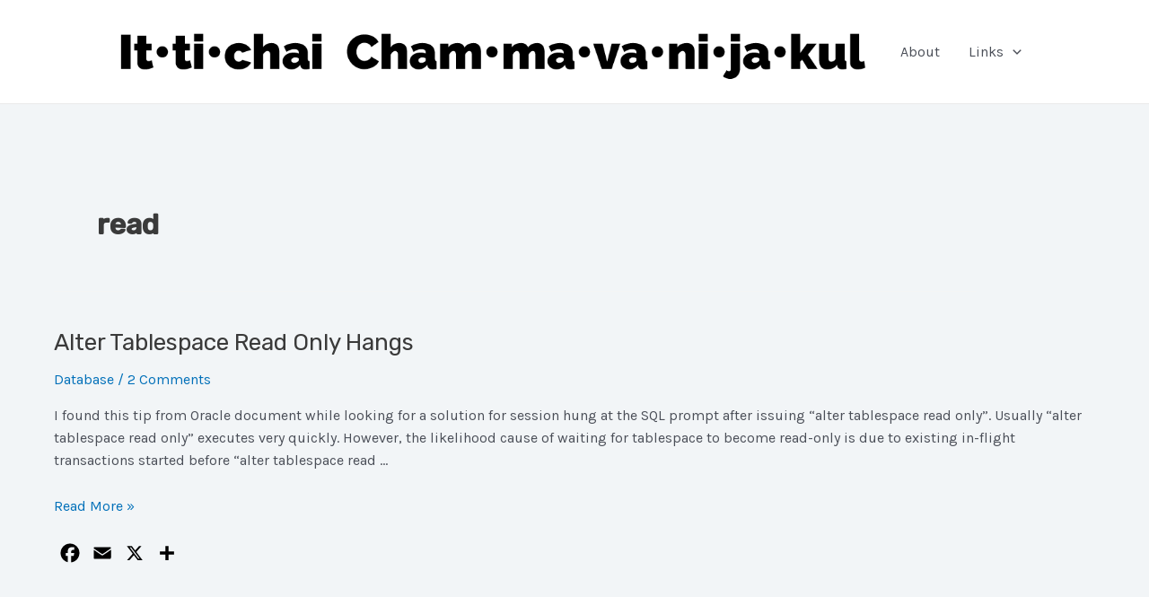

--- FILE ---
content_type: text/html; charset=utf-8
request_url: https://www.google.com/recaptcha/api2/aframe
body_size: 269
content:
<!DOCTYPE HTML><html><head><meta http-equiv="content-type" content="text/html; charset=UTF-8"></head><body><script nonce="SKVyKQX7QBolf4gzhQKRXg">/** Anti-fraud and anti-abuse applications only. See google.com/recaptcha */ try{var clients={'sodar':'https://pagead2.googlesyndication.com/pagead/sodar?'};window.addEventListener("message",function(a){try{if(a.source===window.parent){var b=JSON.parse(a.data);var c=clients[b['id']];if(c){var d=document.createElement('img');d.src=c+b['params']+'&rc='+(localStorage.getItem("rc::a")?sessionStorage.getItem("rc::b"):"");window.document.body.appendChild(d);sessionStorage.setItem("rc::e",parseInt(sessionStorage.getItem("rc::e")||0)+1);localStorage.setItem("rc::h",'1764250311378');}}}catch(b){}});window.parent.postMessage("_grecaptcha_ready", "*");}catch(b){}</script></body></html>